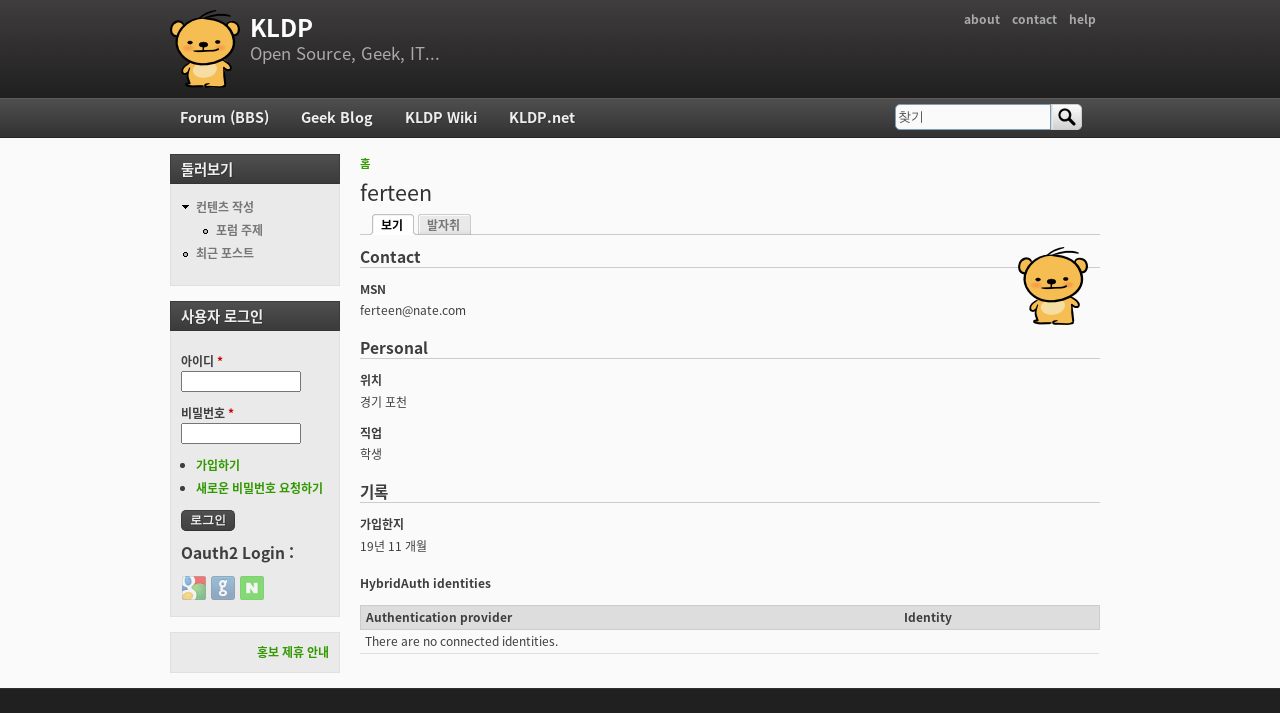

--- FILE ---
content_type: text/css
request_url: https://kldp.org/sites/all/modules/hybridauth/plugins/icon_pack/hybridauth_24/hybridauth_24.css?szjs0z
body_size: 4013
content:
.hybridauth-icon-hybridauth-24 {
  display: block;
  float: left;
  width: 24px;
  height: 24px;
  opacity: 0.5;
  filter: alpha(opacity=50);
}
.hybridauth-icon-hybridauth-24:hover {
  opacity: 1;
  filter: alpha(opacity=100);
}
.hybridauth-none-hybridauth-24 {
  background: transparent url(icons/openid.png) 0px 0px no-repeat;
}
.hybridauth-aol-hybridauth-24 {
  background: transparent url(icons/aol.png) 0px 0px no-repeat;
}
.hybridauth-facebook-hybridauth-24 {
  background: transparent url(icons/facebook.png) 0px 0px no-repeat;
}
.hybridauth-foursquare-hybridauth-24 {
  background: transparent url(icons/foursquare.png) 0px 0px no-repeat;
}
.hybridauth-google-hybridauth-24 {
  background: transparent url(icons/google.png) 0px 0px no-repeat;
}
.hybridauth-linkedin-hybridauth-24 {
  background: transparent url(icons/linkedin.png) 0px 0px no-repeat;
}
.hybridauth-live-hybridauth-24 {
  background: transparent url(icons/live.png) 0px 0px no-repeat;
}
.hybridauth-myspace-hybridauth-24 {
  background: transparent url(icons/myspace.png) 0px 0px no-repeat;
}
.hybridauth-naver-hybridauth-24 {
  background: transparent url(icons/naver.png) 0px 0px no-repeat;
}
.hybridauth-openid-hybridauth-24 {
  background: transparent url(icons/openid.png) 0px 0px no-repeat;
}
.hybridauth-twitter-hybridauth-24 {
  background: transparent url(icons/twitter.png) 0px 0px no-repeat;
}
.hybridauth-yahoo-hybridauth-24 {
  background: transparent url(icons/yahoo.png) 0px 0px no-repeat;
}

.hybridauth-px500-hybridauth-24 {
  background: transparent url(icons/500px.png) 0px 0px no-repeat;
}
.hybridauth-disqus-hybridauth-24 {
  background: transparent url(icons/disqus.png) 0px 0px no-repeat;
}
.hybridauth-drupaloauth2-hybridauth-24 {
  background: transparent url(icons/drupaloauth2.png) 0px 0px no-repeat;
}
.hybridauth-esia-hybridauth-24 {
  background: transparent url(icons/esia.png) 0px 0px no-repeat;
}
.hybridauth-github-hybridauth-24 {
  background: transparent url(icons/github.png) 0px 0px no-repeat;
}
.hybridauth-goodreads-hybridauth-24 {
  background: transparent url(icons/goodreads.png) 0px 0px no-repeat;
}
.hybridauth-humanitarianid-hybridauth-24 {
  background: transparent url(icons/humanitarianid.png) 0px 0px no-repeat;
}
.hybridauth-identica-hybridauth-24 {
  background: transparent url(icons/identica.png) 0px 0px no-repeat;
}
.hybridauth-instagram-hybridauth-24 {
  background: transparent url(icons/instagram.png) 0px 0px no-repeat;
}
.hybridauth-lastfm-hybridauth-24 {
  background: transparent url(icons/lastfm.png) 0px 0px no-repeat;
}
.hybridauth-mailru-hybridauth-24 {
  background: transparent url(icons/mailru.png) 0px 0px no-repeat;
}
.hybridauth-murmur-hybridauth-24 {
  background: transparent url(icons/murmur.png) 0px 0px no-repeat;
}
.hybridauth-odnoklassniki-hybridauth-24 {
  background: transparent url(icons/odnoklassniki.png) 0px 0px no-repeat;
}
.hybridauth-openstreetmap-hybridauth-24 {
  background: transparent url(icons/openstreetmap.png) 0px 0px no-repeat;
}
.hybridauth-pinterest-hybridauth-24 {
  background: transparent url(icons/pinterest.png) 0px 0px no-repeat;
}
.hybridauth-pixnet-hybridauth-24 {
  background: transparent url(icons/pixnet.png) 0px 0px no-repeat;
}
.hybridauth-plurk-hybridauth-24 {
  background: transparent url(icons/plurk.png) 0px 0px no-repeat;
}
.hybridauth-qq-hybridauth-24 {
  background: transparent url(icons/qq.png) 0px 0px no-repeat;
}
.hybridauth-sina-hybridauth-24 {
  background: transparent url(icons/sina.png) 0px 0px no-repeat;
}
.hybridauth-skyrock-hybridauth-24 {
  background: transparent url(icons/skyrock.png) 0px 0px no-repeat;
}
.hybridauth-steam-hybridauth-24 {
  background: transparent url(icons/steam.png) 0px 0px no-repeat;
}
.hybridauth-tumblr-hybridauth-24 {
  background: transparent url(icons/tumblr.png) 0px 0px no-repeat;
}
.hybridauth-viadeo-hybridauth-24 {
  background: transparent url(icons/viadeo.png) 0px 0px no-repeat;
}
.hybridauth-vimeo-hybridauth-24 {
  background: transparent url(icons/vimeo.png) 0px 0px no-repeat;
}
.hybridauth-vkontakte-hybridauth-24 {
  background: transparent url(icons/vkontakte.png) 0px 0px no-repeat;
}
.hybridauth-wargaming-hybridauth-24 {
  background: transparent url(icons/wargaming.png) 0px 0px no-repeat;
}
.hybridauth-xing-hybridauth-24 {
  background: transparent url(icons/xing.png) 0px 0px no-repeat;
}
.hybridauth-yandex-hybridauth-24 {
  background: transparent url(icons/yandex.png) 0px 0px no-repeat;
}
/* Last used provider */
.hybridauth-last-provider .hybridauth-icon-hybridauth-24 {
  opacity: 1;
  filter: alpha(opacity=100);
}
